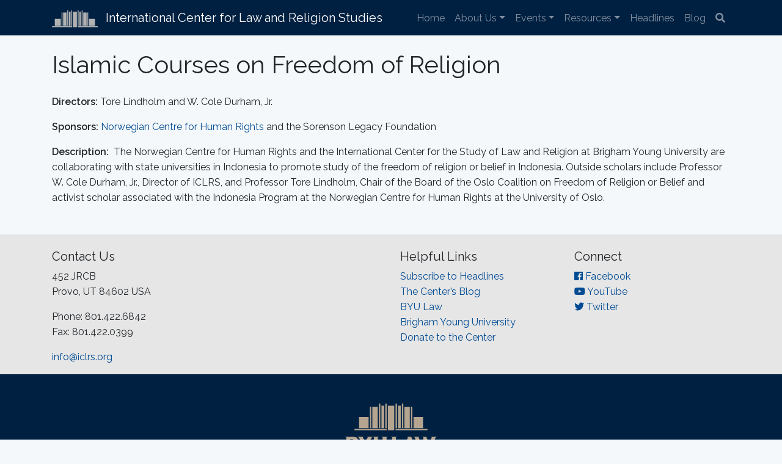

--- FILE ---
content_type: text/html; charset=UTF-8
request_url: https://www.iclrs.org/blurb/islamic-courses-on-freedom-of-religion/
body_size: 10252
content:
    <!DOCTYPE html>
<html dir="ltr" lang="en-US" prefix="og: https://ogp.me/ns#">
<head>
    <meta charset="UTF-8" />
    <meta http-equiv="X-UA-Compatible" content="IE=edge">
    <meta name="viewport" content="width=device-width, initial-scale=1, shrink-to-fit=no">

    

    <link rel="dns-prefetch" href="https://fonts.gstatic.com">
    <link href="https://fonts.googleapis.com/css?family=Raleway:300,400,600" rel="stylesheet" type="text/css">
    <link rel="stylesheet" href="https://use.fontawesome.com/releases/v5.6.3/css/all.css" integrity="sha384-UHRtZLI+pbxtHCWp1t77Bi1L4ZtiqrqD80Kn4Z8NTSRyMA2Fd33n5dQ8lWUE00s/" crossorigin="anonymous">

    	<style>img:is([sizes="auto" i], [sizes^="auto," i]) { contain-intrinsic-size: 3000px 1500px }</style>
	
		<!-- All in One SEO 4.8.7.2 - aioseo.com -->
		<title>Islamic Courses on Freedom of Religion - International Center for Law and Religion Studies</title>
	<meta name="robots" content="max-image-preview:large" />
	<meta name="author" content="iclrs"/>
	<link rel="canonical" href="https://www.iclrs.org/blurb/islamic-courses-on-freedom-of-religion/" />
	<meta name="generator" content="All in One SEO (AIOSEO) 4.8.7.2" />
		<meta property="og:locale" content="en_US" />
		<meta property="og:site_name" content="International Center for Law and Religion Studies -" />
		<meta property="og:type" content="article" />
		<meta property="og:title" content="Islamic Courses on Freedom of Religion - International Center for Law and Religion Studies" />
		<meta property="og:url" content="https://www.iclrs.org/blurb/islamic-courses-on-freedom-of-religion/" />
		<meta property="article:published_time" content="2019-02-26T05:17:11-07:00" />
		<meta property="article:modified_time" content="2019-02-26T05:17:11-07:00" />
		<meta name="twitter:card" content="summary_large_image" />
		<meta name="twitter:title" content="Islamic Courses on Freedom of Religion - International Center for Law and Religion Studies" />
		<script type="application/ld+json" class="aioseo-schema">
			{"@context":"https:\/\/schema.org","@graph":[{"@type":"BreadcrumbList","@id":"https:\/\/www.iclrs.org\/blurb\/islamic-courses-on-freedom-of-religion\/#breadcrumblist","itemListElement":[{"@type":"ListItem","@id":"https:\/\/www.iclrs.org#listItem","position":1,"name":"Home","item":"https:\/\/www.iclrs.org","nextItem":{"@type":"ListItem","@id":"https:\/\/www.iclrs.org\/blurb\/islamic-courses-on-freedom-of-religion\/#listItem","name":"Islamic Courses on Freedom of Religion"}},{"@type":"ListItem","@id":"https:\/\/www.iclrs.org\/blurb\/islamic-courses-on-freedom-of-religion\/#listItem","position":2,"name":"Islamic Courses on Freedom of Religion","previousItem":{"@type":"ListItem","@id":"https:\/\/www.iclrs.org#listItem","name":"Home"}}]},{"@type":"Organization","@id":"https:\/\/www.iclrs.org\/#organization","name":"International Center for Law and Religion Studies","url":"https:\/\/www.iclrs.org\/"},{"@type":"Person","@id":"https:\/\/www.iclrs.org\/author\/iclrs\/#author","url":"https:\/\/www.iclrs.org\/author\/iclrs\/","name":"iclrs","image":{"@type":"ImageObject","@id":"https:\/\/www.iclrs.org\/blurb\/islamic-courses-on-freedom-of-religion\/#authorImage","url":"https:\/\/secure.gravatar.com\/avatar\/1311ffbb0c7a3ab9f51ecdc72add037f6d2a243c7fe5822b91293e3ac4aac830?s=96&d=mm&r=g","width":96,"height":96,"caption":"iclrs"}},{"@type":"WebPage","@id":"https:\/\/www.iclrs.org\/blurb\/islamic-courses-on-freedom-of-religion\/#webpage","url":"https:\/\/www.iclrs.org\/blurb\/islamic-courses-on-freedom-of-religion\/","name":"Islamic Courses on Freedom of Religion - International Center for Law and Religion Studies","inLanguage":"en-US","isPartOf":{"@id":"https:\/\/www.iclrs.org\/#website"},"breadcrumb":{"@id":"https:\/\/www.iclrs.org\/blurb\/islamic-courses-on-freedom-of-religion\/#breadcrumblist"},"author":{"@id":"https:\/\/www.iclrs.org\/author\/iclrs\/#author"},"creator":{"@id":"https:\/\/www.iclrs.org\/author\/iclrs\/#author"},"datePublished":"2019-02-25T22:17:11-07:00","dateModified":"2019-02-25T22:17:11-07:00"},{"@type":"WebSite","@id":"https:\/\/www.iclrs.org\/#website","url":"https:\/\/www.iclrs.org\/","name":"International Center for Law and Religion Studies","inLanguage":"en-US","publisher":{"@id":"https:\/\/www.iclrs.org\/#organization"}}]}
		</script>
		<!-- All in One SEO -->

<link rel='dns-prefetch' href='//www.googletagmanager.com' />
<script type="text/javascript">
/* <![CDATA[ */
window._wpemojiSettings = {"baseUrl":"https:\/\/s.w.org\/images\/core\/emoji\/16.0.1\/72x72\/","ext":".png","svgUrl":"https:\/\/s.w.org\/images\/core\/emoji\/16.0.1\/svg\/","svgExt":".svg","source":{"concatemoji":"https:\/\/www.iclrs.org\/wp\/wp-includes\/js\/wp-emoji-release.min.js?ver=6.8.3"}};
/*! This file is auto-generated */
!function(s,n){var o,i,e;function c(e){try{var t={supportTests:e,timestamp:(new Date).valueOf()};sessionStorage.setItem(o,JSON.stringify(t))}catch(e){}}function p(e,t,n){e.clearRect(0,0,e.canvas.width,e.canvas.height),e.fillText(t,0,0);var t=new Uint32Array(e.getImageData(0,0,e.canvas.width,e.canvas.height).data),a=(e.clearRect(0,0,e.canvas.width,e.canvas.height),e.fillText(n,0,0),new Uint32Array(e.getImageData(0,0,e.canvas.width,e.canvas.height).data));return t.every(function(e,t){return e===a[t]})}function u(e,t){e.clearRect(0,0,e.canvas.width,e.canvas.height),e.fillText(t,0,0);for(var n=e.getImageData(16,16,1,1),a=0;a<n.data.length;a++)if(0!==n.data[a])return!1;return!0}function f(e,t,n,a){switch(t){case"flag":return n(e,"\ud83c\udff3\ufe0f\u200d\u26a7\ufe0f","\ud83c\udff3\ufe0f\u200b\u26a7\ufe0f")?!1:!n(e,"\ud83c\udde8\ud83c\uddf6","\ud83c\udde8\u200b\ud83c\uddf6")&&!n(e,"\ud83c\udff4\udb40\udc67\udb40\udc62\udb40\udc65\udb40\udc6e\udb40\udc67\udb40\udc7f","\ud83c\udff4\u200b\udb40\udc67\u200b\udb40\udc62\u200b\udb40\udc65\u200b\udb40\udc6e\u200b\udb40\udc67\u200b\udb40\udc7f");case"emoji":return!a(e,"\ud83e\udedf")}return!1}function g(e,t,n,a){var r="undefined"!=typeof WorkerGlobalScope&&self instanceof WorkerGlobalScope?new OffscreenCanvas(300,150):s.createElement("canvas"),o=r.getContext("2d",{willReadFrequently:!0}),i=(o.textBaseline="top",o.font="600 32px Arial",{});return e.forEach(function(e){i[e]=t(o,e,n,a)}),i}function t(e){var t=s.createElement("script");t.src=e,t.defer=!0,s.head.appendChild(t)}"undefined"!=typeof Promise&&(o="wpEmojiSettingsSupports",i=["flag","emoji"],n.supports={everything:!0,everythingExceptFlag:!0},e=new Promise(function(e){s.addEventListener("DOMContentLoaded",e,{once:!0})}),new Promise(function(t){var n=function(){try{var e=JSON.parse(sessionStorage.getItem(o));if("object"==typeof e&&"number"==typeof e.timestamp&&(new Date).valueOf()<e.timestamp+604800&&"object"==typeof e.supportTests)return e.supportTests}catch(e){}return null}();if(!n){if("undefined"!=typeof Worker&&"undefined"!=typeof OffscreenCanvas&&"undefined"!=typeof URL&&URL.createObjectURL&&"undefined"!=typeof Blob)try{var e="postMessage("+g.toString()+"("+[JSON.stringify(i),f.toString(),p.toString(),u.toString()].join(",")+"));",a=new Blob([e],{type:"text/javascript"}),r=new Worker(URL.createObjectURL(a),{name:"wpTestEmojiSupports"});return void(r.onmessage=function(e){c(n=e.data),r.terminate(),t(n)})}catch(e){}c(n=g(i,f,p,u))}t(n)}).then(function(e){for(var t in e)n.supports[t]=e[t],n.supports.everything=n.supports.everything&&n.supports[t],"flag"!==t&&(n.supports.everythingExceptFlag=n.supports.everythingExceptFlag&&n.supports[t]);n.supports.everythingExceptFlag=n.supports.everythingExceptFlag&&!n.supports.flag,n.DOMReady=!1,n.readyCallback=function(){n.DOMReady=!0}}).then(function(){return e}).then(function(){var e;n.supports.everything||(n.readyCallback(),(e=n.source||{}).concatemoji?t(e.concatemoji):e.wpemoji&&e.twemoji&&(t(e.twemoji),t(e.wpemoji)))}))}((window,document),window._wpemojiSettings);
/* ]]> */
</script>
<style id='wp-emoji-styles-inline-css' type='text/css'>

	img.wp-smiley, img.emoji {
		display: inline !important;
		border: none !important;
		box-shadow: none !important;
		height: 1em !important;
		width: 1em !important;
		margin: 0 0.07em !important;
		vertical-align: -0.1em !important;
		background: none !important;
		padding: 0 !important;
	}
</style>
<link rel='stylesheet' id='wp-block-library-css' href='https://www.iclrs.org/wp/wp-includes/css/dist/block-library/style.min.css?ver=6.8.3' type='text/css' media='all' />
<style id='classic-theme-styles-inline-css' type='text/css'>
/*! This file is auto-generated */
.wp-block-button__link{color:#fff;background-color:#32373c;border-radius:9999px;box-shadow:none;text-decoration:none;padding:calc(.667em + 2px) calc(1.333em + 2px);font-size:1.125em}.wp-block-file__button{background:#32373c;color:#fff;text-decoration:none}
</style>
<style id='pdfp-pdfposter-style-inline-css' type='text/css'>
.wp-block-pdfp-pdf-poster{overflow:hidden}.pdfp_wrapper .pdf{position:relative}.pdfp_wrapper.pdfp_popup_enabled .iframe_wrapper{display:none}.pdfp_wrapper.pdfp_popup_enabled .iframe_wrapper:fullscreen{display:block}.pdfp_wrapper .iframe_wrapper{height:100%;width:100%}.pdfp_wrapper .iframe_wrapper:fullscreen iframe{height:100vh!important}.pdfp_wrapper .iframe_wrapper iframe{width:100%}.pdfp_wrapper .iframe_wrapper .close{background:#fff;border:1px solid #ddd;border-radius:3px;color:#222;cursor:pointer;display:none;font-family:sans-serif;font-size:36px;line-height:100%;padding:0 7px;position:absolute;right:12px;top:35px;z-index:9999}.pdfp_wrapper .iframe_wrapper:fullscreen .close{display:block}.pdfp_wrapper .pdfp_fullscreen_close{display:none}.pdfp_wrapper.pdfp_fullscreen_opened .pdfp_fullscreen_close{align-items:center;background:#fff;border-radius:3px;color:#222;cursor:pointer;display:flex;font-size:35px;height:30px;justify-content:center;overflow:hidden;padding-bottom:4px;position:fixed;right:20px;top:20px;width:32px}.pdfp_wrapper.pdfp_fullscreen_opened .pdfp_fullscreen_overlay{background:#2229;height:100%;left:0;position:fixed;top:0;width:100%}.pdfp_wrapper.pdfp_fullscreen_opened .iframe_wrapper{display:block;height:90vh;left:50%;max-width:95%;position:fixed;top:50%;transform:translate(-50%,-50%);width:900px;z-index:99999999999}.pdfp_wrapper iframe{border:none;outline:none}.pdfp-adobe-viewer{border:1px solid #ddd;border-radius:3px;cursor:pointer;outline:none;text-decoration:none}.pdfp_download{margin-right:15px}.cta_wrapper{display:flex;gap:10px;margin-bottom:10px;text-align:left}.cta_wrapper a{text-decoration:none!important}.cta_wrapper button{cursor:pointer}.pdfp_wrapper p{margin:10px 0;text-align:center}.popout-disabled{height:50px;position:absolute;right:12px;top:12px;width:50px}.pdfp_wrapper iframe{max-width:100%}.ViewSDK_hideOverflow[data-align=center]{margin-left:auto;margin-right:auto}.ViewSDK_hideOverflow[data-align=left]{margin-right:auto}.ViewSDK_hideOverflow[data-align=right]{margin-left:auto}@media screen and (max-width:768px){.pdfp_wrapper iframe{height:calc(100vw + 120px)}}@media screen and (max-width:576px){.cta_wrapper .pdfp_download{margin-bottom:10px;margin-right:0}.cta_wrapper .pdfp_download button{margin-right:0!important}.cta_wrapper{align-items:center;display:flex;flex-direction:column}}
.pdfp_wrapper .pdf{position:relative}.pdfp_wrapper .iframe_wrapper{height:100%;width:100%}.pdfp_wrapper .iframe_wrapper:fullscreen iframe{height:100vh!important}.pdfp_wrapper .iframe_wrapper iframe{width:100%}.pdfp_wrapper .iframe_wrapper .close{background:#fff;border:1px solid #ddd;border-radius:3px;color:#222;cursor:pointer;display:none;font-family:sans-serif;font-size:36px;line-height:100%;padding:0 7px;position:absolute;right:12px;top:35px;z-index:9999}.pdfp_wrapper .iframe_wrapper:fullscreen .close{display:block}.pdfp-adobe-viewer{border:1px solid #ddd;border-radius:3px;cursor:pointer;outline:none;text-decoration:none}.pdfp_download{margin-right:15px}.cta_wrapper{margin-bottom:10px}.pdfp_wrapper p{margin:10px 0;text-align:center}.popout-disabled{height:50px;position:absolute;right:12px;top:12px;width:50px}@media screen and (max-width:768px){.pdfp_wrapper iframe{height:calc(100vw + 120px)}}.ViewSDK_hideOverflow[data-align=center]{margin-left:auto;margin-right:auto}.ViewSDK_hideOverflow[data-align=left]{margin-right:auto}.ViewSDK_hideOverflow[data-align=right]{margin-left:auto}@media screen and (max-width:768px){.pdfp_wrapper iframe{height:calc(100vw + 120px)!important}}@media screen and (max-width:576px){.cta_wrapper .pdfp_download{margin-bottom:10px;margin-right:0}.cta_wrapper .pdfp_download button{margin-right:0!important}.cta_wrapper{align-items:center;display:flex;flex-direction:column}}.ViewSDK_fullScreenPDFViewer{background-color:#474747}.ViewSDK_fullScreenPDFViewer iframe{background:green;border:none;display:block;height:90%!important;margin:auto;max-width:1320px;position:relative;top:5%;width:90%!important}

</style>
<style id='global-styles-inline-css' type='text/css'>
:root{--wp--preset--aspect-ratio--square: 1;--wp--preset--aspect-ratio--4-3: 4/3;--wp--preset--aspect-ratio--3-4: 3/4;--wp--preset--aspect-ratio--3-2: 3/2;--wp--preset--aspect-ratio--2-3: 2/3;--wp--preset--aspect-ratio--16-9: 16/9;--wp--preset--aspect-ratio--9-16: 9/16;--wp--preset--color--black: #000000;--wp--preset--color--cyan-bluish-gray: #abb8c3;--wp--preset--color--white: #ffffff;--wp--preset--color--pale-pink: #f78da7;--wp--preset--color--vivid-red: #cf2e2e;--wp--preset--color--luminous-vivid-orange: #ff6900;--wp--preset--color--luminous-vivid-amber: #fcb900;--wp--preset--color--light-green-cyan: #7bdcb5;--wp--preset--color--vivid-green-cyan: #00d084;--wp--preset--color--pale-cyan-blue: #8ed1fc;--wp--preset--color--vivid-cyan-blue: #0693e3;--wp--preset--color--vivid-purple: #9b51e0;--wp--preset--gradient--vivid-cyan-blue-to-vivid-purple: linear-gradient(135deg,rgba(6,147,227,1) 0%,rgb(155,81,224) 100%);--wp--preset--gradient--light-green-cyan-to-vivid-green-cyan: linear-gradient(135deg,rgb(122,220,180) 0%,rgb(0,208,130) 100%);--wp--preset--gradient--luminous-vivid-amber-to-luminous-vivid-orange: linear-gradient(135deg,rgba(252,185,0,1) 0%,rgba(255,105,0,1) 100%);--wp--preset--gradient--luminous-vivid-orange-to-vivid-red: linear-gradient(135deg,rgba(255,105,0,1) 0%,rgb(207,46,46) 100%);--wp--preset--gradient--very-light-gray-to-cyan-bluish-gray: linear-gradient(135deg,rgb(238,238,238) 0%,rgb(169,184,195) 100%);--wp--preset--gradient--cool-to-warm-spectrum: linear-gradient(135deg,rgb(74,234,220) 0%,rgb(151,120,209) 20%,rgb(207,42,186) 40%,rgb(238,44,130) 60%,rgb(251,105,98) 80%,rgb(254,248,76) 100%);--wp--preset--gradient--blush-light-purple: linear-gradient(135deg,rgb(255,206,236) 0%,rgb(152,150,240) 100%);--wp--preset--gradient--blush-bordeaux: linear-gradient(135deg,rgb(254,205,165) 0%,rgb(254,45,45) 50%,rgb(107,0,62) 100%);--wp--preset--gradient--luminous-dusk: linear-gradient(135deg,rgb(255,203,112) 0%,rgb(199,81,192) 50%,rgb(65,88,208) 100%);--wp--preset--gradient--pale-ocean: linear-gradient(135deg,rgb(255,245,203) 0%,rgb(182,227,212) 50%,rgb(51,167,181) 100%);--wp--preset--gradient--electric-grass: linear-gradient(135deg,rgb(202,248,128) 0%,rgb(113,206,126) 100%);--wp--preset--gradient--midnight: linear-gradient(135deg,rgb(2,3,129) 0%,rgb(40,116,252) 100%);--wp--preset--font-size--small: 13px;--wp--preset--font-size--medium: 20px;--wp--preset--font-size--large: 36px;--wp--preset--font-size--x-large: 42px;--wp--preset--spacing--20: 0.44rem;--wp--preset--spacing--30: 0.67rem;--wp--preset--spacing--40: 1rem;--wp--preset--spacing--50: 1.5rem;--wp--preset--spacing--60: 2.25rem;--wp--preset--spacing--70: 3.38rem;--wp--preset--spacing--80: 5.06rem;--wp--preset--shadow--natural: 6px 6px 9px rgba(0, 0, 0, 0.2);--wp--preset--shadow--deep: 12px 12px 50px rgba(0, 0, 0, 0.4);--wp--preset--shadow--sharp: 6px 6px 0px rgba(0, 0, 0, 0.2);--wp--preset--shadow--outlined: 6px 6px 0px -3px rgba(255, 255, 255, 1), 6px 6px rgba(0, 0, 0, 1);--wp--preset--shadow--crisp: 6px 6px 0px rgba(0, 0, 0, 1);}:where(.is-layout-flex){gap: 0.5em;}:where(.is-layout-grid){gap: 0.5em;}body .is-layout-flex{display: flex;}.is-layout-flex{flex-wrap: wrap;align-items: center;}.is-layout-flex > :is(*, div){margin: 0;}body .is-layout-grid{display: grid;}.is-layout-grid > :is(*, div){margin: 0;}:where(.wp-block-columns.is-layout-flex){gap: 2em;}:where(.wp-block-columns.is-layout-grid){gap: 2em;}:where(.wp-block-post-template.is-layout-flex){gap: 1.25em;}:where(.wp-block-post-template.is-layout-grid){gap: 1.25em;}.has-black-color{color: var(--wp--preset--color--black) !important;}.has-cyan-bluish-gray-color{color: var(--wp--preset--color--cyan-bluish-gray) !important;}.has-white-color{color: var(--wp--preset--color--white) !important;}.has-pale-pink-color{color: var(--wp--preset--color--pale-pink) !important;}.has-vivid-red-color{color: var(--wp--preset--color--vivid-red) !important;}.has-luminous-vivid-orange-color{color: var(--wp--preset--color--luminous-vivid-orange) !important;}.has-luminous-vivid-amber-color{color: var(--wp--preset--color--luminous-vivid-amber) !important;}.has-light-green-cyan-color{color: var(--wp--preset--color--light-green-cyan) !important;}.has-vivid-green-cyan-color{color: var(--wp--preset--color--vivid-green-cyan) !important;}.has-pale-cyan-blue-color{color: var(--wp--preset--color--pale-cyan-blue) !important;}.has-vivid-cyan-blue-color{color: var(--wp--preset--color--vivid-cyan-blue) !important;}.has-vivid-purple-color{color: var(--wp--preset--color--vivid-purple) !important;}.has-black-background-color{background-color: var(--wp--preset--color--black) !important;}.has-cyan-bluish-gray-background-color{background-color: var(--wp--preset--color--cyan-bluish-gray) !important;}.has-white-background-color{background-color: var(--wp--preset--color--white) !important;}.has-pale-pink-background-color{background-color: var(--wp--preset--color--pale-pink) !important;}.has-vivid-red-background-color{background-color: var(--wp--preset--color--vivid-red) !important;}.has-luminous-vivid-orange-background-color{background-color: var(--wp--preset--color--luminous-vivid-orange) !important;}.has-luminous-vivid-amber-background-color{background-color: var(--wp--preset--color--luminous-vivid-amber) !important;}.has-light-green-cyan-background-color{background-color: var(--wp--preset--color--light-green-cyan) !important;}.has-vivid-green-cyan-background-color{background-color: var(--wp--preset--color--vivid-green-cyan) !important;}.has-pale-cyan-blue-background-color{background-color: var(--wp--preset--color--pale-cyan-blue) !important;}.has-vivid-cyan-blue-background-color{background-color: var(--wp--preset--color--vivid-cyan-blue) !important;}.has-vivid-purple-background-color{background-color: var(--wp--preset--color--vivid-purple) !important;}.has-black-border-color{border-color: var(--wp--preset--color--black) !important;}.has-cyan-bluish-gray-border-color{border-color: var(--wp--preset--color--cyan-bluish-gray) !important;}.has-white-border-color{border-color: var(--wp--preset--color--white) !important;}.has-pale-pink-border-color{border-color: var(--wp--preset--color--pale-pink) !important;}.has-vivid-red-border-color{border-color: var(--wp--preset--color--vivid-red) !important;}.has-luminous-vivid-orange-border-color{border-color: var(--wp--preset--color--luminous-vivid-orange) !important;}.has-luminous-vivid-amber-border-color{border-color: var(--wp--preset--color--luminous-vivid-amber) !important;}.has-light-green-cyan-border-color{border-color: var(--wp--preset--color--light-green-cyan) !important;}.has-vivid-green-cyan-border-color{border-color: var(--wp--preset--color--vivid-green-cyan) !important;}.has-pale-cyan-blue-border-color{border-color: var(--wp--preset--color--pale-cyan-blue) !important;}.has-vivid-cyan-blue-border-color{border-color: var(--wp--preset--color--vivid-cyan-blue) !important;}.has-vivid-purple-border-color{border-color: var(--wp--preset--color--vivid-purple) !important;}.has-vivid-cyan-blue-to-vivid-purple-gradient-background{background: var(--wp--preset--gradient--vivid-cyan-blue-to-vivid-purple) !important;}.has-light-green-cyan-to-vivid-green-cyan-gradient-background{background: var(--wp--preset--gradient--light-green-cyan-to-vivid-green-cyan) !important;}.has-luminous-vivid-amber-to-luminous-vivid-orange-gradient-background{background: var(--wp--preset--gradient--luminous-vivid-amber-to-luminous-vivid-orange) !important;}.has-luminous-vivid-orange-to-vivid-red-gradient-background{background: var(--wp--preset--gradient--luminous-vivid-orange-to-vivid-red) !important;}.has-very-light-gray-to-cyan-bluish-gray-gradient-background{background: var(--wp--preset--gradient--very-light-gray-to-cyan-bluish-gray) !important;}.has-cool-to-warm-spectrum-gradient-background{background: var(--wp--preset--gradient--cool-to-warm-spectrum) !important;}.has-blush-light-purple-gradient-background{background: var(--wp--preset--gradient--blush-light-purple) !important;}.has-blush-bordeaux-gradient-background{background: var(--wp--preset--gradient--blush-bordeaux) !important;}.has-luminous-dusk-gradient-background{background: var(--wp--preset--gradient--luminous-dusk) !important;}.has-pale-ocean-gradient-background{background: var(--wp--preset--gradient--pale-ocean) !important;}.has-electric-grass-gradient-background{background: var(--wp--preset--gradient--electric-grass) !important;}.has-midnight-gradient-background{background: var(--wp--preset--gradient--midnight) !important;}.has-small-font-size{font-size: var(--wp--preset--font-size--small) !important;}.has-medium-font-size{font-size: var(--wp--preset--font-size--medium) !important;}.has-large-font-size{font-size: var(--wp--preset--font-size--large) !important;}.has-x-large-font-size{font-size: var(--wp--preset--font-size--x-large) !important;}
:where(.wp-block-post-template.is-layout-flex){gap: 1.25em;}:where(.wp-block-post-template.is-layout-grid){gap: 1.25em;}
:where(.wp-block-columns.is-layout-flex){gap: 2em;}:where(.wp-block-columns.is-layout-grid){gap: 2em;}
:root :where(.wp-block-pullquote){font-size: 1.5em;line-height: 1.6;}
</style>
<link rel='stylesheet' id='pdfp-public-css' href='https://www.iclrs.org/app/plugins/pdf-poster/build/public.css?ver=2.3.1' type='text/css' media='all' />
<link rel='stylesheet' id='style-css' href='https://www.iclrs.org/app/themes/byu-iclrs-2018/css/main.css?ver=0.04' type='text/css' media='all' />
<script type="text/javascript" src="https://www.iclrs.org/wp/wp-includes/js/jquery/jquery.min.js?ver=3.7.1" id="jquery-core-js"></script>
<script type="text/javascript" src="https://www.iclrs.org/wp/wp-includes/js/jquery/jquery-migrate.min.js?ver=3.4.1" id="jquery-migrate-js"></script>
<script type="text/javascript" src="https://www.iclrs.org/app/themes/byu-iclrs-2018/vendor/twbs/bootstrap/dist/js/bootstrap.js?ver=0.04" id="support-js"></script>

<!-- Google tag (gtag.js) snippet added by Site Kit -->
<!-- Google Analytics snippet added by Site Kit -->
<script type="text/javascript" src="https://www.googletagmanager.com/gtag/js?id=GT-M3LWQ44" id="google_gtagjs-js" async></script>
<script type="text/javascript" id="google_gtagjs-js-after">
/* <![CDATA[ */
window.dataLayer = window.dataLayer || [];function gtag(){dataLayer.push(arguments);}
gtag("set","linker",{"domains":["www.iclrs.org"]});
gtag("js", new Date());
gtag("set", "developer_id.dZTNiMT", true);
gtag("config", "GT-M3LWQ44");
 window._googlesitekit = window._googlesitekit || {}; window._googlesitekit.throttledEvents = []; window._googlesitekit.gtagEvent = (name, data) => { var key = JSON.stringify( { name, data } ); if ( !! window._googlesitekit.throttledEvents[ key ] ) { return; } window._googlesitekit.throttledEvents[ key ] = true; setTimeout( () => { delete window._googlesitekit.throttledEvents[ key ]; }, 5 ); gtag( "event", name, { ...data, event_source: "site-kit" } ); }; 
/* ]]> */
</script>
<link rel="https://api.w.org/" href="https://www.iclrs.org/wp-json/" /><link rel="EditURI" type="application/rsd+xml" title="RSD" href="https://www.iclrs.org/wp/xmlrpc.php?rsd" />
<meta name="generator" content="WordPress 6.8.3" />
<link rel='shortlink' href='https://www.iclrs.org/?p=6583' />
<link rel="alternate" title="oEmbed (JSON)" type="application/json+oembed" href="https://www.iclrs.org/wp-json/oembed/1.0/embed?url=https%3A%2F%2Fwww.iclrs.org%2Fblurb%2Fislamic-courses-on-freedom-of-religion%2F" />
<link rel="alternate" title="oEmbed (XML)" type="text/xml+oembed" href="https://www.iclrs.org/wp-json/oembed/1.0/embed?url=https%3A%2F%2Fwww.iclrs.org%2Fblurb%2Fislamic-courses-on-freedom-of-religion%2F&#038;format=xml" />
<meta name="generator" content="Site Kit by Google 1.162.1" />        <style>
                    </style>
<meta name="tec-api-version" content="v1"><meta name="tec-api-origin" content="https://www.iclrs.org"><link rel="alternate" href="https://www.iclrs.org/wp-json/tribe/events/v1/" /><link rel="icon" href="https://www.iclrs.org/app/uploads/2020/05/cropped-Wordpress-site-identity-logo-32x32.jpg" sizes="32x32" />
<link rel="icon" href="https://www.iclrs.org/app/uploads/2020/05/cropped-Wordpress-site-identity-logo-192x192.jpg" sizes="192x192" />
<link rel="apple-touch-icon" href="https://www.iclrs.org/app/uploads/2020/05/cropped-Wordpress-site-identity-logo-180x180.jpg" />
<meta name="msapplication-TileImage" content="https://www.iclrs.org/app/uploads/2020/05/cropped-Wordpress-site-identity-logo-270x270.jpg" />
</head>
<body class="wp-singular blurb-template-default single single-blurb postid-6583 wp-theme-byu-iclrs-2018 tribe-no-js">
<!-- Navigation -->
<nav class="navbar navbar-expand-lg navbar-dark bg-navbar">
    <div class="container">
        <a class="navbar-brand" href="/">

            <div class="d-lg-none">
                <img src="https://www.iclrs.org/app/themes/byu-iclrs-2018/images/logo.svg" height="30" class="pr-2" alt="">
                ICLRS
            </div>
            <div class="d-none d-lg-block">
                <img src="https://www.iclrs.org/app/themes/byu-iclrs-2018/images/logo.svg" height="30" class="pr-2" alt="">
                International Center for Law and Religion Studies
            </div>
        </a>
        <button class="navbar-toggler" type="button" data-toggle="collapse" data-target="#navbarResponsive" aria-controls="navbarResponsive" aria-expanded="false" aria-label="Toggle navigation">
            <h4 class="navbar-toggler-icon"></h4>
        </button>

            <div id="navbarResponsive" class="collapse navbar-collapse"><ul id="menu-site-menu" class="navbar-nav ml-auto"><li itemscope="itemscope" itemtype="https://www.schema.org/SiteNavigationElement" id="menu-item-139" class="menu-item menu-item-type-post_type menu-item-object-page menu-item-home menu-item-139 nav-item"><a title="Home" href="https://www.iclrs.org/" class="nav-link">Home</a></li>
<li itemscope="itemscope" itemtype="https://www.schema.org/SiteNavigationElement" id="menu-item-183" class="menu-item menu-item-type-custom menu-item-object-custom menu-item-has-children dropdown menu-item-183 nav-item"><a title="About Us" href="#" data-toggle="dropdown" aria-haspopup="true" aria-expanded="false" class="dropdown-toggle nav-link" id="menu-item-dropdown-183">About Us</a>
<ul class="dropdown-menu" aria-labelledby="menu-item-dropdown-183" role="menu">
	<li itemscope="itemscope" itemtype="https://www.schema.org/SiteNavigationElement" id="menu-item-227" class="menu-item menu-item-type-post_type menu-item-object-page menu-item-227 nav-item"><a title="Our Mission" href="https://www.iclrs.org/our-mission/" class="dropdown-item">Our Mission</a></li>
	<li itemscope="itemscope" itemtype="https://www.schema.org/SiteNavigationElement" id="menu-item-12045" class="menu-item menu-item-type-post_type menu-item-object-page menu-item-12045 nav-item"><a title="Our Students" href="https://www.iclrs.org/students/" class="dropdown-item">Our Students</a></li>
	<li itemscope="itemscope" itemtype="https://www.schema.org/SiteNavigationElement" id="menu-item-12048" class="menu-item menu-item-type-post_type menu-item-object-page menu-item-12048 nav-item"><a title="Center Leadership" href="https://www.iclrs.org/centerleadership/" class="dropdown-item">Center Leadership</a></li>
	<li itemscope="itemscope" itemtype="https://www.schema.org/SiteNavigationElement" id="menu-item-12438" class="menu-item menu-item-type-post_type menu-item-object-page menu-item-12438 nav-item"><a title="Center Fellows" href="https://www.iclrs.org/fellows/" class="dropdown-item">Center Fellows</a></li>
	<li itemscope="itemscope" itemtype="https://www.schema.org/SiteNavigationElement" id="menu-item-207" class="menu-item menu-item-type-post_type menu-item-object-page menu-item-207 nav-item"><a title="Publications" href="https://www.iclrs.org/publications/" class="dropdown-item">Publications</a></li>
	<li itemscope="itemscope" itemtype="https://www.schema.org/SiteNavigationElement" id="menu-item-12213" class="menu-item menu-item-type-post_type menu-item-object-page menu-item-12213 nav-item"><a title="Annual Reports" href="https://www.iclrs.org/iclrs-annual-reports/" class="dropdown-item">Annual Reports</a></li>
	<li itemscope="itemscope" itemtype="https://www.schema.org/SiteNavigationElement" id="menu-item-212" class="menu-item menu-item-type-post_type menu-item-object-page menu-item-212 nav-item"><a title="Contact Us" href="https://www.iclrs.org/contact-us/" class="dropdown-item">Contact Us</a></li>
	<li itemscope="itemscope" itemtype="https://www.schema.org/SiteNavigationElement" id="menu-item-12514" class="menu-item menu-item-type-custom menu-item-object-custom menu-item-12514 nav-item"><a title="Donate" href="https://www.iclrs.org/make-a-contribution/" class="dropdown-item">Donate</a></li>
</ul>
</li>
<li itemscope="itemscope" itemtype="https://www.schema.org/SiteNavigationElement" id="menu-item-184" class="menu-item menu-item-type-custom menu-item-object-custom menu-item-has-children dropdown menu-item-184 nav-item"><a title="Events" href="#" data-toggle="dropdown" aria-haspopup="true" aria-expanded="false" class="dropdown-toggle nav-link" id="menu-item-dropdown-184">Events</a>
<ul class="dropdown-menu" aria-labelledby="menu-item-dropdown-184" role="menu">
	<li itemscope="itemscope" itemtype="https://www.schema.org/SiteNavigationElement" id="menu-item-360" class="menu-item menu-item-type-custom menu-item-object-custom menu-item-360 nav-item"><a title="Calendar" href="https://www.iclrs.org/events" class="dropdown-item">Calendar</a></li>
	<li itemscope="itemscope" itemtype="https://www.schema.org/SiteNavigationElement" id="menu-item-11733" class="menu-item menu-item-type-post_type menu-item-object-page menu-item-11733 nav-item"><a title="Center News &#038; Events" href="https://www.iclrs.org/center-news-events/" class="dropdown-item">Center News &#038; Events</a></li>
	<li itemscope="itemscope" itemtype="https://www.schema.org/SiteNavigationElement" id="menu-item-516" class="menu-item menu-item-type-post_type menu-item-object-page menu-item-516 nav-item"><a title="Annual International Law and Religion Symposium" href="https://www.iclrs.org/annual-international-law-and-religion-symposium/" class="dropdown-item">Annual International Law and Religion Symposium</a></li>
	<li itemscope="itemscope" itemtype="https://www.schema.org/SiteNavigationElement" id="menu-item-209" class="menu-item menu-item-type-post_type menu-item-object-page menu-item-209 nav-item"><a title="Religious Freedom Annual Review" href="https://www.iclrs.org/religious-freedom-annual-review/" class="dropdown-item">Religious Freedom Annual Review</a></li>
</ul>
</li>
<li itemscope="itemscope" itemtype="https://www.schema.org/SiteNavigationElement" id="menu-item-186" class="menu-item menu-item-type-custom menu-item-object-custom menu-item-has-children dropdown menu-item-186 nav-item"><a title="Resources" href="#" data-toggle="dropdown" aria-haspopup="true" aria-expanded="false" class="dropdown-toggle nav-link" id="menu-item-dropdown-186">Resources</a>
<ul class="dropdown-menu" aria-labelledby="menu-item-dropdown-186" role="menu">
	<li itemscope="itemscope" itemtype="https://www.schema.org/SiteNavigationElement" id="menu-item-340" class="menu-item menu-item-type-post_type menu-item-object-page menu-item-340 nav-item"><a title="Research Databases" href="https://www.iclrs.org/religlaw/" class="dropdown-item">Research Databases</a></li>
	<li itemscope="itemscope" itemtype="https://www.schema.org/SiteNavigationElement" id="menu-item-341" class="menu-item menu-item-type-post_type menu-item-object-page menu-item-341 nav-item"><a title="Strasbourg Consortium" href="https://www.iclrs.org/the-strasbourg-consortium/" class="dropdown-item">Strasbourg Consortium</a></li>
	<li itemscope="itemscope" itemtype="https://www.schema.org/SiteNavigationElement" id="menu-item-14789" class="menu-item menu-item-type-post_type menu-item-object-page menu-item-14789 nav-item"><a title="Religious Freedom Brochures" href="https://www.iclrs.org/religious-freedom-brochures/" class="dropdown-item">Religious Freedom Brochures</a></li>
	<li itemscope="itemscope" itemtype="https://www.schema.org/SiteNavigationElement" id="menu-item-19196" class="menu-item menu-item-type-post_type menu-item-object-page menu-item-19196 nav-item"><a title="Tips and Resources About Religious Freedom" href="https://www.iclrs.org/tips-and-resources-about-religious-freedom/" class="dropdown-item">Tips and Resources About Religious Freedom</a></li>
	<li itemscope="itemscope" itemtype="https://www.schema.org/SiteNavigationElement" id="menu-item-21340" class="menu-item menu-item-type-custom menu-item-object-custom menu-item-21340 nav-item"><a title="Religious Freedom Library" href="https://www.religiousfreedomlibrary.org/" class="dropdown-item">Religious Freedom Library</a></li>
	<li itemscope="itemscope" itemtype="https://www.schema.org/SiteNavigationElement" id="menu-item-24805" class="menu-item menu-item-type-custom menu-item-object-custom menu-item-24805 nav-item"><a title="Religious Freedom Toolkit" href="https://religiousfreedomtoolkit.byu.edu" class="dropdown-item">Religious Freedom Toolkit</a></li>
</ul>
</li>
<li itemscope="itemscope" itemtype="https://www.schema.org/SiteNavigationElement" id="menu-item-185" class="menu-item menu-item-type-custom menu-item-object-custom menu-item-185 nav-item"><a title="Headlines" href="https://www.religlaw.org/headlines" class="nav-link">Headlines</a></li>
<li itemscope="itemscope" itemtype="https://www.schema.org/SiteNavigationElement" id="menu-item-14178" class="menu-item menu-item-type-custom menu-item-object-custom menu-item-14178 nav-item"><a title="Blog" href="https://talkabout.iclrs.org/" class="nav-link">Blog</a></li>
<li itemscope="itemscope" itemtype="https://www.schema.org/SiteNavigationElement" id="menu-item-12012" class="menu-item menu-item-type-custom menu-item-object-custom menu-item-12012 nav-item"><a href="/?s" class="nav-link"><i class="fas fa-search"></i></a></li>
</ul></div>
    </div>
</nav>

<!--@if (session('status'))-->
<!--<div class="container mt-4">-->
<!--    <div class="alert alert-warning" role="alert">-->
<!--        {{ session('status') }}-->
<!--    </div>-->
<!--</div>-->
<!--@endif-->

    
    <div class="container">
        <div class="row mb-2">
            <div class="col-lg-12">
                                    <h1 class="mt-4">Islamic Courses on Freedom of Religion</h1>
                            </div>
        </div>

        

                <p>
                    
                    <p><strong>Directors:</strong> Tore Lindholm and W. Cole Durham, Jr.</p>
<p><strong>Sponsors:</strong> <a href="http://www.humanrights.uio.no/english/">Norwegian Centre for Human Rights</a> and the Sorenson Legacy Foundation</p>
<p><strong>Description:</strong>&nbsp; The Norwegian Centre for Human Rights and the International Center for the Study of Law and Religion at Brigham Young University are collaborating with state universities in Indonesia to promote study of the freedom of religion or belief in Indonesia. Outside scholars include Professor W. Cole Durham, Jr., Director of ICLRS, and Professor Tore Lindholm, Chair of the Board of the Oslo Coalition on Freedom of Religion or Belief and activist scholar associated with the Indonesia Program at the Norwegian Centre for Human Rights at the University of Oslo.</p>
                </p>

    
    </div>

    <footer class="mt-5 pt-4 bg-light">
    <div class="container">
        <div class="row">
            <div class="col-lg-3 col-md-3 col-sm-6 col-xs-12">
                <div id="custom_html-3" class="widget_text widget widget_custom_html"><h5 class="widget-title">Contact Us</h5><div class="textwidget custom-html-widget"><p>
	452 JRCB<br>
	Provo, UT 84602 USA
</p>

<p>
	Phone: 801.422.6842<br>
	Fax: 801.422.0399
</p>

<p>
	<a href="/cdn-cgi/l/email-protection#61080f070e2108020d13124f0e1306"><span class="__cf_email__" data-cfemail="0c65626a634c656f607e7f22637e6b">[email&#160;protected]</span></a>
</p></div></div>            </div>
            <div class="col-lg-3 col-md-3 col-sm-6 col-xs-12">
                            </div>
            <div class="col-lg-3 col-md-3 col-sm-6 col-xs-12">
                <div id="nav_menu-4" class="widget widget_nav_menu"><h5 class="widget-title">Helpful Links</h5><div class="menu-footer-quick-links-container"><ul id="menu-footer-quick-links" class="menu"><li id="menu-item-147" class="menu-item menu-item-type-custom menu-item-object-custom menu-item-147"><a href="https://www.religlaw.org/headlines">Subscribe to Headlines</a></li>
<li id="menu-item-544" class="menu-item menu-item-type-custom menu-item-object-custom menu-item-544"><a href="http://talkabout.iclrs.org/">The Center&#8217;s Blog</a></li>
<li id="menu-item-148" class="menu-item menu-item-type-custom menu-item-object-custom menu-item-148"><a href="https://law.byu.edu/">BYU Law</a></li>
<li id="menu-item-149" class="menu-item menu-item-type-custom menu-item-object-custom menu-item-149"><a href="https://www.byu.edu/">Brigham Young University</a></li>
<li id="menu-item-12515" class="menu-item menu-item-type-custom menu-item-object-custom menu-item-12515"><a href="https://www.iclrs.org/make-a-contribution/">Donate to the Center</a></li>
</ul></div></div>            </div>
            <div class="col-lg-3 col-md-3 col-sm-6 col-xs-12">
                <div id="nav_menu-5" class="widget widget_nav_menu"><h5 class="widget-title">Connect</h5><div class="menu-social-links-container"><ul id="menu-social-links" class="menu"><li id="menu-item-349" class="menu-item menu-item-type-custom menu-item-object-custom menu-item-349"><a href="https://www.facebook.com/iclrs.org"><i class="fab fa-facebook" aria-hidden="true"></i> Facebook</a></li>
<li id="menu-item-350" class="menu-item menu-item-type-custom menu-item-object-custom menu-item-350"><a href="https://www.youtube.com/channel/UCpT5i2kif4hWlg_7bgO0a0w"><i class="fab fa-youtube"></i> YouTube</a></li>
<li id="menu-item-351" class="menu-item menu-item-type-custom menu-item-object-custom menu-item-351"><a href="https://twitter.com/iclrsorg"><i class="fab fa-twitter"></i> Twitter</a></li>
</ul></div></div>            </div>

        </div>
    </div>
    <!-- /.container -->

    <div class="container-fluid py-5 bg-navbar">
        <p class="text-center text-white">
            <img src="https://www.iclrs.org/app/themes/byu-iclrs-2018/images/byu_law.svg" width="150px" class="mb-4"><br>
            Copyright &copy; International Center for Law and Religion Studies 2008&ndash;2026        </p>
    </div>
</footer>
<script data-cfasync="false" src="/cdn-cgi/scripts/5c5dd728/cloudflare-static/email-decode.min.js"></script><script type="speculationrules">
{"prefetch":[{"source":"document","where":{"and":[{"href_matches":"\/*"},{"not":{"href_matches":["\/wp\/wp-*.php","\/wp\/wp-admin\/*","\/app\/uploads\/*","\/app\/*","\/app\/plugins\/*","\/app\/themes\/byu-iclrs-2018\/*","\/*\\?(.+)"]}},{"not":{"selector_matches":"a[rel~=\"nofollow\"]"}},{"not":{"selector_matches":".no-prefetch, .no-prefetch a"}}]},"eagerness":"conservative"}]}
</script>
		<script>
		( function ( body ) {
			'use strict';
			body.className = body.className.replace( /\btribe-no-js\b/, 'tribe-js' );
		} )( document.body );
		</script>
		<script> /* <![CDATA[ */var tribe_l10n_datatables = {"aria":{"sort_ascending":": activate to sort column ascending","sort_descending":": activate to sort column descending"},"length_menu":"Show _MENU_ entries","empty_table":"No data available in table","info":"Showing _START_ to _END_ of _TOTAL_ entries","info_empty":"Showing 0 to 0 of 0 entries","info_filtered":"(filtered from _MAX_ total entries)","zero_records":"No matching records found","search":"Search:","all_selected_text":"All items on this page were selected. ","select_all_link":"Select all pages","clear_selection":"Clear Selection.","pagination":{"all":"All","next":"Next","previous":"Previous"},"select":{"rows":{"0":"","_":": Selected %d rows","1":": Selected 1 row"}},"datepicker":{"dayNames":["Sunday","Monday","Tuesday","Wednesday","Thursday","Friday","Saturday"],"dayNamesShort":["Sun","Mon","Tue","Wed","Thu","Fri","Sat"],"dayNamesMin":["S","M","T","W","T","F","S"],"monthNames":["January","February","March","April","May","June","July","August","September","October","November","December"],"monthNamesShort":["January","February","March","April","May","June","July","August","September","October","November","December"],"monthNamesMin":["Jan","Feb","Mar","Apr","May","Jun","Jul","Aug","Sep","Oct","Nov","Dec"],"nextText":"Next","prevText":"Prev","currentText":"Today","closeText":"Done","today":"Today","clear":"Clear"}};/* ]]> */ </script><script type="text/javascript" src="https://www.iclrs.org/app/plugins/the-events-calendar/common/build/js/user-agent.js?ver=da75d0bdea6dde3898df" id="tec-user-agent-js"></script>
<script type="text/javascript" id="countdown-script-js-extra">
/* <![CDATA[ */
var tCountAjax = {"ajaxurl":"https:\/\/www.iclrs.org\/wp\/wp-admin\/admin-ajax.php","api_nonce":"dc1924914f","api_url":"https:\/\/www.iclrs.org\/wp\/wp-json\/tminus\/v1\/","countdownNonce":"08c7e81d97","tminusnow":"{\"now\":\"1\\\/19\\\/2026 11:04:33\"}"};
/* ]]> */
</script>
<script type="text/javascript" src="https://www.iclrs.org/app/plugins/t-countdown/js/jquery.t-countdown.min.js?ver=2.4.6" id="countdown-script-js"></script>
<script defer src="https://static.cloudflareinsights.com/beacon.min.js/vcd15cbe7772f49c399c6a5babf22c1241717689176015" integrity="sha512-ZpsOmlRQV6y907TI0dKBHq9Md29nnaEIPlkf84rnaERnq6zvWvPUqr2ft8M1aS28oN72PdrCzSjY4U6VaAw1EQ==" data-cf-beacon='{"version":"2024.11.0","token":"c9cf258f91294c58a6f7eb38683eaf1d","r":1,"server_timing":{"name":{"cfCacheStatus":true,"cfEdge":true,"cfExtPri":true,"cfL4":true,"cfOrigin":true,"cfSpeedBrain":true},"location_startswith":null}}' crossorigin="anonymous"></script>
</body>
</html>